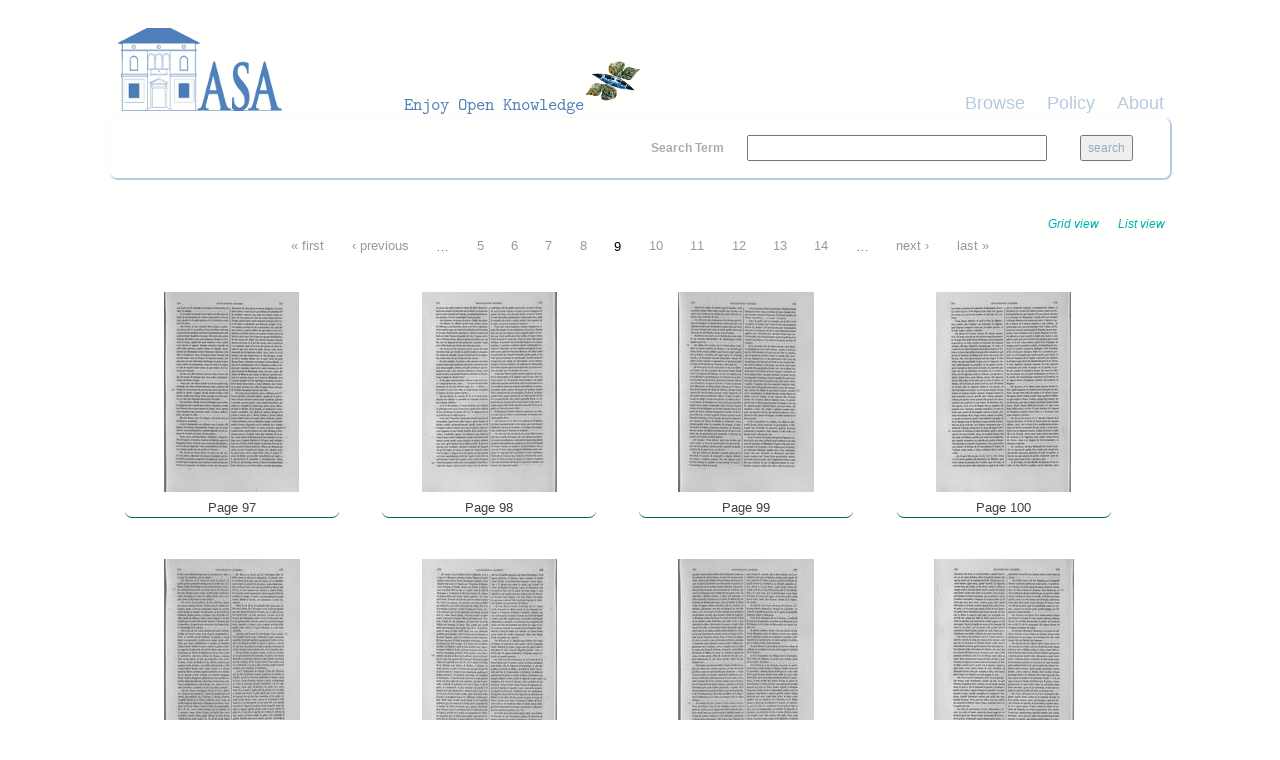

--- FILE ---
content_type: text/html; charset=utf-8
request_url: http://asa.archiviostudiadriatici.it/islandora/object/libria%3A61358/pages?page=8&display=grid
body_size: 4379
content:
<!DOCTYPE html PUBLIC "-//W3C//DTD XHTML+RDFa 1.0//EN"
  "http://www.w3.org/MarkUp/DTD/xhtml-rdfa-1.dtd">
<html xmlns="http://www.w3.org/1999/xhtml" xml:lang="en" version="XHTML+RDFa 1.0" dir="ltr"
  xmlns:content="http://purl.org/rss/1.0/modules/content/"
  xmlns:dc="http://purl.org/dc/terms/"
  xmlns:foaf="http://xmlns.com/foaf/0.1/"
  xmlns:og="http://ogp.me/ns#"
  xmlns:rdfs="http://www.w3.org/2000/01/rdf-schema#"
  xmlns:sioc="http://rdfs.org/sioc/ns#"
  xmlns:sioct="http://rdfs.org/sioc/types#"
  xmlns:skos="http://www.w3.org/2004/02/skos/core#"
  xmlns:xsd="http://www.w3.org/2001/XMLSchema#">

<head profile="http://www.w3.org/1999/xhtml/vocab">
  <meta name="viewport" content="width=device-width, initial-scale=1">
  <meta http-equiv="Content-Type" content="text/html; charset=utf-8" />
<meta name="Generator" content="Drupal 7 (http://drupal.org)" />
<link rel="shortcut icon" href="http://asa.archiviostudiadriatici.it/sites/default/files/favicon_CNR_blueasa.ico" type="image/vnd.microsoft.icon" />
  <title>I Diarii di Marino Sanuto. Volume II | Archivio Studi Adriatici</title>
  <style type="text/css" media="all">
@import url("http://asa.archiviostudiadriatici.it/modules/system/system.base.css?qsd889");
@import url("http://asa.archiviostudiadriatici.it/modules/system/system.menus.css?qsd889");
@import url("http://asa.archiviostudiadriatici.it/modules/system/system.messages.css?qsd889");
@import url("http://asa.archiviostudiadriatici.it/modules/system/system.theme.css?qsd889");
</style>
<style type="text/css" media="all">
@import url("http://asa.archiviostudiadriatici.it/sites/all/modules/colorbox_node/colorbox_node.css?qsd889");
@import url("http://asa.archiviostudiadriatici.it/modules/comment/comment.css?qsd889");
@import url("http://asa.archiviostudiadriatici.it/modules/field/theme/field.css?qsd889");
@import url("http://asa.archiviostudiadriatici.it/sites/all/modules/islandora/css/islandora.base.css?qsd889");
@import url("http://asa.archiviostudiadriatici.it/sites/all/modules/islandora/css/islandora.theme.css?qsd889");
@import url("http://asa.archiviostudiadriatici.it/sites/all/modules/islandora_solution_pack_collection/css/islandora_basic_collection.base.css?qsd889");
@import url("http://asa.archiviostudiadriatici.it/sites/all/modules/islandora_solution_pack_collection/css/islandora_basic_collection.theme.css?qsd889");
@import url("http://asa.archiviostudiadriatici.it/sites/all/modules/islandora_batch/css/views_table_contextual_links_fix.css?qsd889");
@import url("http://asa.archiviostudiadriatici.it/sites/all/modules/islandora_solution_pack_large_image/css/islandora_large_image.theme.css?qsd889");
@import url("http://asa.archiviostudiadriatici.it/sites/all/modules/islandora_solr_search/css/islandora_solr.base.css?qsd889");
@import url("http://asa.archiviostudiadriatici.it/sites/all/modules/islandora_solr_metadata/css/islandora_solr_metadata.css?qsd889");
@import url("http://asa.archiviostudiadriatici.it/modules/node/node.css?qsd889");
@import url("http://asa.archiviostudiadriatici.it/modules/search/search.css?qsd889");
@import url("http://asa.archiviostudiadriatici.it/modules/user/user.css?qsd889");
@import url("http://asa.archiviostudiadriatici.it/sites/all/modules/views/css/views.css?qsd889");
</style>
<style type="text/css" media="all">
@import url("http://asa.archiviostudiadriatici.it/sites/all/modules/colorbox/styles/default/colorbox_style.css?qsd889");
@import url("http://asa.archiviostudiadriatici.it/sites/all/modules/ctools/css/ctools.css?qsd889");
@import url("http://asa.archiviostudiadriatici.it/sites/all/modules/islandora/css/islandora.objects.css?qsd889");
</style>
<link type="text/css" rel="stylesheet" href="https://maxcdn.bootstrapcdn.com/bootstrap/3.3.7/css/bootstrap.min.css" media="all" />
<style type="text/css" media="all">
@import url("http://asa.archiviostudiadriatici.it/sites/all/themes/beginning/css/style.css?qsd889");
</style>
  <script type="text/javascript" src="http://asa.archiviostudiadriatici.it/sites/all/modules/jquery_update/replace/jquery/1.10/jquery.min.js?v=1.10.2"></script>
<script type="text/javascript" src="http://asa.archiviostudiadriatici.it/misc/jquery-extend-3.4.0.js?v=1.10.2"></script>
<script type="text/javascript" src="http://asa.archiviostudiadriatici.it/misc/jquery-html-prefilter-3.5.0-backport.js?v=1.10.2"></script>
<script type="text/javascript" src="http://asa.archiviostudiadriatici.it/misc/jquery.once.js?v=1.2"></script>
<script type="text/javascript" src="http://asa.archiviostudiadriatici.it/misc/drupal.js?qsd889"></script>
<script type="text/javascript" src="http://asa.archiviostudiadriatici.it/misc/ajax.js?v=7.80"></script>
<script type="text/javascript" src="http://asa.archiviostudiadriatici.it/sites/all/modules/jquery_update/js/jquery_update.js?v=0.0.1"></script>
<script type="text/javascript" src="http://asa.archiviostudiadriatici.it/sites/all/libraries/colorbox/jquery.colorbox-min.js?qsd889"></script>
<script type="text/javascript" src="http://asa.archiviostudiadriatici.it/sites/all/modules/colorbox/js/colorbox.js?qsd889"></script>
<script type="text/javascript" src="http://asa.archiviostudiadriatici.it/sites/all/modules/colorbox/styles/default/colorbox_style.js?qsd889"></script>
<script type="text/javascript" src="http://asa.archiviostudiadriatici.it/sites/all/modules/colorbox/js/colorbox_load.js?qsd889"></script>
<script type="text/javascript" src="http://asa.archiviostudiadriatici.it/sites/all/modules/colorbox/js/colorbox_inline.js?qsd889"></script>
<script type="text/javascript" src="http://asa.archiviostudiadriatici.it/misc/progress.js?v=7.80"></script>
<script type="text/javascript" src="http://asa.archiviostudiadriatici.it/sites/all/modules/colorbox_node/colorbox_node.js?qsd889"></script>
<script type="text/javascript" src="//maxcdn.bootstrapcdn.com/bootstrap/3.3.7/js/bootstrap.min.js"></script>
<script type="text/javascript" src="http://asa.archiviostudiadriatici.it/sites/all/themes/beginning/js/scripts.js?qsd889"></script>
<script type="text/javascript">
<!--//--><![CDATA[//><!--
jQuery.extend(Drupal.settings, {"basePath":"\/","pathPrefix":"","ajaxPageState":{"theme":"beginning","theme_token":"WG-XLzeomgSyl0x3GdnjHNRC3svnZqBVWC7e1Tt7hYI","jquery_version":"1.10","js":{"sites\/all\/modules\/jquery_update\/replace\/jquery\/1.10\/jquery.min.js":1,"misc\/jquery-extend-3.4.0.js":1,"misc\/jquery-html-prefilter-3.5.0-backport.js":1,"misc\/jquery.once.js":1,"misc\/drupal.js":1,"misc\/ajax.js":1,"sites\/all\/modules\/jquery_update\/js\/jquery_update.js":1,"sites\/all\/libraries\/colorbox\/jquery.colorbox-min.js":1,"sites\/all\/modules\/colorbox\/js\/colorbox.js":1,"sites\/all\/modules\/colorbox\/styles\/default\/colorbox_style.js":1,"sites\/all\/modules\/colorbox\/js\/colorbox_load.js":1,"sites\/all\/modules\/colorbox\/js\/colorbox_inline.js":1,"misc\/progress.js":1,"sites\/all\/modules\/colorbox_node\/colorbox_node.js":1,"\/\/maxcdn.bootstrapcdn.com\/bootstrap\/3.3.7\/js\/bootstrap.min.js":1,"sites\/all\/themes\/beginning\/js\/scripts.js":1},"css":{"modules\/system\/system.base.css":1,"modules\/system\/system.menus.css":1,"modules\/system\/system.messages.css":1,"modules\/system\/system.theme.css":1,"sites\/all\/modules\/colorbox_node\/colorbox_node.css":1,"modules\/comment\/comment.css":1,"modules\/field\/theme\/field.css":1,"sites\/all\/modules\/islandora\/css\/islandora.base.css":1,"sites\/all\/modules\/islandora\/css\/islandora.theme.css":1,"sites\/all\/modules\/islandora_solution_pack_collection\/css\/islandora_basic_collection.base.css":1,"sites\/all\/modules\/islandora_solution_pack_collection\/css\/islandora_basic_collection.theme.css":1,"sites\/all\/modules\/islandora_batch\/css\/views_table_contextual_links_fix.css":1,"sites\/all\/modules\/islandora_solution_pack_large_image\/css\/islandora_large_image.theme.css":1,"sites\/all\/modules\/islandora_solr_search\/css\/islandora_solr.base.css":1,"sites\/all\/modules\/islandora_solr_metadata\/css\/islandora_solr_metadata.css":1,"modules\/node\/node.css":1,"modules\/search\/search.css":1,"modules\/user\/user.css":1,"sites\/all\/modules\/views\/css\/views.css":1,"sites\/all\/modules\/colorbox\/styles\/default\/colorbox_style.css":1,"sites\/all\/modules\/ctools\/css\/ctools.css":1,"sites\/all\/modules\/islandora\/css\/islandora.objects.css":1,"https:\/\/maxcdn.bootstrapcdn.com\/bootstrap\/3.3.7\/css\/bootstrap.min.css":1,"sites\/all\/themes\/beginning\/css\/style.css":1}},"colorbox":{"opacity":"0.85","current":"{current} of {total}","previous":"\u00ab Prev","next":"Next \u00bb","close":"Close","maxWidth":"98%","maxHeight":"98%","fixed":true,"mobiledetect":true,"mobiledevicewidth":"480px","specificPagesDefaultValue":"admin*\nimagebrowser*\nimg_assist*\nimce*\nnode\/add\/*\nnode\/*\/edit\nprint\/*\nprintpdf\/*\nsystem\/ajax\nsystem\/ajax\/*"},"urlIsAjaxTrusted":{"\/islandora\/object\/libria%3A61358\/pages?page=8\u0026display=grid":true},"colorbox_node":{"width":"600px","height":"600px"}});
//--><!]]>
</script>
</head>
<body class="html not-front not-logged-in no-sidebars page-islandora page-islandora-object page-islandora-object-libria61358 page-islandora-object-libria61358-pages" >
  <div id="skip-link">
    <a href="#main-content" class="element-invisible element-focusable">Skip to main content</a>
  </div>
    
  <div id="page-wrapper"><div id="page">

    <div id="header" class="container"><div class="row section clearfix">
     <div class="col-md-12 top-header">
              <a href="/" title="Home" rel="home" id="logo">
          <img src="http://asa.archiviostudiadriatici.it/sites/default/files/Logo_ASA_h100w550.png" alt="Home" />
        </a>
      
            </div>
        <div class="region region-header col-md-12">
    <div id="block-views-cmenu-block" class="block block-views bblock">

    
  <div class="content">
    <div class="view view-cmenu view-id-cmenu view-display-id-block view-dom-id-e1672a14a9d0b933285dcae274c8331d">
        
  
  
      <div class="view-content">
        <div>
      
          <ul><li><a href="/islandora">Browse</a></li><li><a href="/policy">Policy</a></li><li><a href="http://www.archiviostudiadriatici.it/">About</a></li></ul><BR>    </div>
    </div>
  
  
  
  
  
  
</div>  </div>
</div>
<div id="block-islandora-solr-simple" class="block block-islandora-solr bblock">

    
  <div class="content">
    <form action="/islandora/object/libria%3A61358/pages?page=8&amp;display=grid" method="post" id="islandora-solr-simple-search-form" accept-charset="UTF-8"><div><div class="container-inline form-wrapper" id="edit-simple"><div class="form-item form-type-textfield form-item-islandora-simple-search-query">
  <label for="edit-islandora-simple-search-query">Search Term </label>
 <input type="text" id="edit-islandora-simple-search-query" name="islandora_simple_search_query" value="" size="15" maxlength="128" class="form-text" />
</div>
<input type="submit" id="edit-submit" name="op" value="search" class="form-submit" /></div><input type="hidden" name="form_build_id" value="form-L4HQpFdycqO9BleQksPOXH4g3W9pWqT1gIydUto8cKg" />
<input type="hidden" name="form_id" value="islandora_solr_simple_search_form" />
</div></form>  </div>
</div>
  </div>

    </div></div> <!-- /.section, /#header -->

    
    <div id="main-wrapper" class="container"><div id="main" class="row clearfix">
	
    	
		
      <div id="content" class="column col-sm-12"><div class="section">
                <a id="main-content"></a>
                <h1 class="title" id="page-title">I Diarii di Marino Sanuto. Volume II</h1>                <div class="tabs"><h2 class="element-invisible">Primary tabs</h2><ul class="tabs primary"><li><a href="/islandora/object/libria%3A61358">View</a></li>
<li class="active"><a href="/islandora/object/libria%3A61358/pages" class="active">Pages<span class="element-invisible">(active tab)</span></a></li>
</ul></div>                          <div class="region region-content">
    <div id="block-system-main" class="block block-system bblock">

    
  <div class="content">
    <div class="islandora-objects clearfix">
  <span class="islandora-objects-display-switch">
    <ul class="links inline"><li class="0 first active"><a href="/islandora/object/libria%3A61358/pages?display=grid&amp;page=8" class="active active">Grid view</a></li>
<li class="1 last active"><a href="/islandora/object/libria%3A61358/pages?display=list&amp;page=8" class=" active">List view</a></li>
</ul>  </span>
  <h2 class="element-invisible">Pages</h2><div class="item-list"><ul class="pager"><li class="pager-first first"><a title="Go to first page" href="/islandora/object/libria%3A61358/pages?display=grid">« first</a></li>
<li class="pager-previous"><a title="Go to previous page" href="/islandora/object/libria%3A61358/pages?page=7&amp;display=grid">‹ previous</a></li>
<li class="pager-ellipsis">…</li>
<li class="pager-item"><a title="Go to page 5" href="/islandora/object/libria%3A61358/pages?page=4&amp;display=grid">5</a></li>
<li class="pager-item"><a title="Go to page 6" href="/islandora/object/libria%3A61358/pages?page=5&amp;display=grid">6</a></li>
<li class="pager-item"><a title="Go to page 7" href="/islandora/object/libria%3A61358/pages?page=6&amp;display=grid">7</a></li>
<li class="pager-item"><a title="Go to page 8" href="/islandora/object/libria%3A61358/pages?page=7&amp;display=grid">8</a></li>
<li class="pager-current">9</li>
<li class="pager-item"><a title="Go to page 10" href="/islandora/object/libria%3A61358/pages?page=9&amp;display=grid">10</a></li>
<li class="pager-item"><a title="Go to page 11" href="/islandora/object/libria%3A61358/pages?page=10&amp;display=grid">11</a></li>
<li class="pager-item"><a title="Go to page 12" href="/islandora/object/libria%3A61358/pages?page=11&amp;display=grid">12</a></li>
<li class="pager-item"><a title="Go to page 13" href="/islandora/object/libria%3A61358/pages?page=12&amp;display=grid">13</a></li>
<li class="pager-item"><a title="Go to page 14" href="/islandora/object/libria%3A61358/pages?page=13&amp;display=grid">14</a></li>
<li class="pager-ellipsis">…</li>
<li class="pager-next"><a title="Go to next page" href="/islandora/object/libria%3A61358/pages?page=9&amp;display=grid">next ›</a></li>
<li class="pager-last last"><a title="Go to last page" href="/islandora/object/libria%3A61358/pages?page=65&amp;display=grid">last »</a></li>
</ul></div>  <div class="islandora-objects-grid clearfix">
    <div class="islandora-objects-grid-item">
     <dl class="islandora-object libria-61738">
       <dt class="islandora-object-thumb"><a href="/islandora/object/libria%3A61738" title="Page 97"><img typeof="foaf:Image" src="http://asa.archiviostudiadriatici.it/islandora/object/libria%3A61738/datastream/TN/view" alt="" /></a></dt>
       <dd class="islandora-object-caption"><a href="/islandora/object/libria%3A61738" title="Page 97">Page 97</a></dd>
     </dl>
   </div>
    <div class="islandora-objects-grid-item">
     <dl class="islandora-object libria-61444">
       <dt class="islandora-object-thumb"><a href="/islandora/object/libria%3A61444" title="Page 98"><img typeof="foaf:Image" src="http://asa.archiviostudiadriatici.it/islandora/object/libria%3A61444/datastream/TN/view" alt="" /></a></dt>
       <dd class="islandora-object-caption"><a href="/islandora/object/libria%3A61444" title="Page 98">Page 98</a></dd>
     </dl>
   </div>
    <div class="islandora-objects-grid-item">
     <dl class="islandora-object libria-61778">
       <dt class="islandora-object-thumb"><a href="/islandora/object/libria%3A61778" title="Page 99"><img typeof="foaf:Image" src="http://asa.archiviostudiadriatici.it/islandora/object/libria%3A61778/datastream/TN/view" alt="" /></a></dt>
       <dd class="islandora-object-caption"><a href="/islandora/object/libria%3A61778" title="Page 99">Page 99</a></dd>
     </dl>
   </div>
    <div class="islandora-objects-grid-item">
     <dl class="islandora-object libria-62046">
       <dt class="islandora-object-thumb"><a href="/islandora/object/libria%3A62046" title="Page 100"><img typeof="foaf:Image" src="http://asa.archiviostudiadriatici.it/islandora/object/libria%3A62046/datastream/TN/view" alt="" /></a></dt>
       <dd class="islandora-object-caption"><a href="/islandora/object/libria%3A62046" title="Page 100">Page 100</a></dd>
     </dl>
   </div>
    <div class="islandora-objects-grid-item">
     <dl class="islandora-object libria-61910">
       <dt class="islandora-object-thumb"><a href="/islandora/object/libria%3A61910" title="Page 101"><img typeof="foaf:Image" src="http://asa.archiviostudiadriatici.it/islandora/object/libria%3A61910/datastream/TN/view" alt="" /></a></dt>
       <dd class="islandora-object-caption"><a href="/islandora/object/libria%3A61910" title="Page 101">Page 101</a></dd>
     </dl>
   </div>
    <div class="islandora-objects-grid-item">
     <dl class="islandora-object libria-61734">
       <dt class="islandora-object-thumb"><a href="/islandora/object/libria%3A61734" title="Page 102"><img typeof="foaf:Image" src="http://asa.archiviostudiadriatici.it/islandora/object/libria%3A61734/datastream/TN/view" alt="" /></a></dt>
       <dd class="islandora-object-caption"><a href="/islandora/object/libria%3A61734" title="Page 102">Page 102</a></dd>
     </dl>
   </div>
    <div class="islandora-objects-grid-item">
     <dl class="islandora-object libria-61597">
       <dt class="islandora-object-thumb"><a href="/islandora/object/libria%3A61597" title="Page 103"><img typeof="foaf:Image" src="http://asa.archiviostudiadriatici.it/islandora/object/libria%3A61597/datastream/TN/view" alt="" /></a></dt>
       <dd class="islandora-object-caption"><a href="/islandora/object/libria%3A61597" title="Page 103">Page 103</a></dd>
     </dl>
   </div>
    <div class="islandora-objects-grid-item">
     <dl class="islandora-object libria-61572">
       <dt class="islandora-object-thumb"><a href="/islandora/object/libria%3A61572" title="Page 104"><img typeof="foaf:Image" src="http://asa.archiviostudiadriatici.it/islandora/object/libria%3A61572/datastream/TN/view" alt="" /></a></dt>
       <dd class="islandora-object-caption"><a href="/islandora/object/libria%3A61572" title="Page 104">Page 104</a></dd>
     </dl>
   </div>
    <div class="islandora-objects-grid-item">
     <dl class="islandora-object libria-62118">
       <dt class="islandora-object-thumb"><a href="/islandora/object/libria%3A62118" title="Page 105"><img typeof="foaf:Image" src="http://asa.archiviostudiadriatici.it/islandora/object/libria%3A62118/datastream/TN/view" alt="" /></a></dt>
       <dd class="islandora-object-caption"><a href="/islandora/object/libria%3A62118" title="Page 105">Page 105</a></dd>
     </dl>
   </div>
    <div class="islandora-objects-grid-item">
     <dl class="islandora-object libria-61472">
       <dt class="islandora-object-thumb"><a href="/islandora/object/libria%3A61472" title="Page 106"><img typeof="foaf:Image" src="http://asa.archiviostudiadriatici.it/islandora/object/libria%3A61472/datastream/TN/view" alt="" /></a></dt>
       <dd class="islandora-object-caption"><a href="/islandora/object/libria%3A61472" title="Page 106">Page 106</a></dd>
     </dl>
   </div>
    <div class="islandora-objects-grid-item">
     <dl class="islandora-object libria-61442">
       <dt class="islandora-object-thumb"><a href="/islandora/object/libria%3A61442" title="Page 107"><img typeof="foaf:Image" src="http://asa.archiviostudiadriatici.it/islandora/object/libria%3A61442/datastream/TN/view" alt="" /></a></dt>
       <dd class="islandora-object-caption"><a href="/islandora/object/libria%3A61442" title="Page 107">Page 107</a></dd>
     </dl>
   </div>
    <div class="islandora-objects-grid-item">
     <dl class="islandora-object libria-61493">
       <dt class="islandora-object-thumb"><a href="/islandora/object/libria%3A61493" title="Page 108"><img typeof="foaf:Image" src="http://asa.archiviostudiadriatici.it/islandora/object/libria%3A61493/datastream/TN/view" alt="" /></a></dt>
       <dd class="islandora-object-caption"><a href="/islandora/object/libria%3A61493" title="Page 108">Page 108</a></dd>
     </dl>
   </div>
 </div>
  <h2 class="element-invisible">Pages</h2><div class="item-list"><ul class="pager"><li class="pager-first first"><a title="Go to first page" href="/islandora/object/libria%3A61358/pages?display=grid">« first</a></li>
<li class="pager-previous"><a title="Go to previous page" href="/islandora/object/libria%3A61358/pages?page=7&amp;display=grid">‹ previous</a></li>
<li class="pager-ellipsis">…</li>
<li class="pager-item"><a title="Go to page 5" href="/islandora/object/libria%3A61358/pages?page=4&amp;display=grid">5</a></li>
<li class="pager-item"><a title="Go to page 6" href="/islandora/object/libria%3A61358/pages?page=5&amp;display=grid">6</a></li>
<li class="pager-item"><a title="Go to page 7" href="/islandora/object/libria%3A61358/pages?page=6&amp;display=grid">7</a></li>
<li class="pager-item"><a title="Go to page 8" href="/islandora/object/libria%3A61358/pages?page=7&amp;display=grid">8</a></li>
<li class="pager-current">9</li>
<li class="pager-item"><a title="Go to page 10" href="/islandora/object/libria%3A61358/pages?page=9&amp;display=grid">10</a></li>
<li class="pager-item"><a title="Go to page 11" href="/islandora/object/libria%3A61358/pages?page=10&amp;display=grid">11</a></li>
<li class="pager-item"><a title="Go to page 12" href="/islandora/object/libria%3A61358/pages?page=11&amp;display=grid">12</a></li>
<li class="pager-item"><a title="Go to page 13" href="/islandora/object/libria%3A61358/pages?page=12&amp;display=grid">13</a></li>
<li class="pager-item"><a title="Go to page 14" href="/islandora/object/libria%3A61358/pages?page=13&amp;display=grid">14</a></li>
<li class="pager-ellipsis">…</li>
<li class="pager-next"><a title="Go to next page" href="/islandora/object/libria%3A61358/pages?page=9&amp;display=grid">next ›</a></li>
<li class="pager-last last"><a title="Go to last page" href="/islandora/object/libria%3A61358/pages?page=65&amp;display=grid">last »</a></li>
</ul></div></div>
  </div>
</div>
<div id="block-views-320ce88831079f24a98baff25b1ee449" class="block block-views bblock">

    
  <div class="content">
    <div class="view view-Display-DC-TOC-in-book-object view-id-Display_DC_TOC_in_book_object view-display-id-block view-dom-id-dd5cce7e75d5329187b105121d25bf4f">
        
  
  
      <div class="view-content">
        <div class="views-row views-row-1 views-row-odd views-row-first views-row-last">
      
  <div class="views-field views-field-php-6">    <h4 class="views-label views-label-php-6">Title: </h4>    <span class="field-content">I Diarii di Marino Sanuto. Volume II<BR /></span>  </div>  
  <div class="views-field views-field-php-1">    <h4 class="views-label views-label-php-1">Creator: </h4>    <span class="field-content"><a href="/islandora/search?type=dismax&amp;f[0]=dc.creator%3A%22Berchet G.%22"><strong>Berchet G.</strong></a><BR /></span>  </div>  
  <div class="views-field views-field-php-2">    <h4 class="views-label views-label-php-2">Publisher: </h4>    <span class="field-content">Bologna : Forni1969<BR /></span>  </div>  
  <div class="views-field views-field-php-5">    <h4 class="views-label views-label-php-5">Date: </h4>    <span class="field-content">1969</span>  </div>  
  <div class="views-field views-field-php-7">    <h4 class="views-label views-label-php-7">Download: </h4>    <span class="field-content"><a href="http://asa.archiviostudiadriatici.it/islandora/object/libria:61358/datastream/PDF/content/libria_61358.pdf" download target="_blank">PDF</a><BR /><a href="http://asa.archiviostudiadriatici.it/islandora/object/libria:61358/datastream/DC/content/libria_61358.xml" download target="_blank">DC</a><BR /></span>  </div>  </div>
    </div>
  
  
  
  
  
  
</div>  </div>
</div>
  </div>
              </div></div> <!-- /.section, /#content -->

      
      
    </div></div> <!-- /#main, /#main-wrapper -->

    <div id="footer" class="container"><div class="row section">
        <div class="region region-footer">
    <div id="block-block-1" class="block block-block bblock">

    
  <div class="content">
    <table style="width: 100%;"><tr><td style="text-align: left;">
 <img src="/sites/default/files/logoISMAR.png" alt="ISMAR CNR" /><p>Data provided by Istituto di Scienze Marine ISMAR CNR</p>
</td>
<td style="text-align: right;">
 <img src="/sites/default/files/IRCRES_159x74.png" alt="Ufficio IT IRCRES CNR" /><p>Powered by Ufficio IT IRCRES CNR</p>
</td>
</tr></table>  </div>
</div>
  </div>
    </div></div> <!-- /.section, /#footer -->

  </div></div> <!-- /#page, /#page-wrapper -->
  </body>
</html>


--- FILE ---
content_type: text/css
request_url: http://asa.archiviostudiadriatici.it/sites/all/themes/beginning/css/style.css?qsd889
body_size: 4739
content:
/**
 * @file
 * Basic beginning style
 *
 */

/*
** Bug fix, Hack (Don't touch this code unless you know what you are doing.)
*/
.container { /* hack for fix the bug of different width in cross browser. Keep this hack until Bootstrap resolve this issue */
  max-width:1100px; 
}

/*
** Better-Bootstrap https://github.com/itapplication/Better-Bootstrap
** Example of iconlist of icons set 
** <ul class="iconlist ok">
** <li>First list item.</li>
** <li>Second list item</li>
** <li>Third list item</li>
** </ul>
**
** Example of iconlist of individual icons
** <ul class="iconlist s200x">
** <li class="glyphicon-home">First list item.</li>
** <li class="glyphicon-ok green">Second list item</li>
** <li class="glyphicon-remove red">Third list item</li>
** <li class="glyphicon-ok">Second list item</li>
** </ul>
*/
i.s150x,span.s150x,ul.s150x li:before{font-size:150%}i.s200x,span.s200x,ul.s200x li:before{font-size:200%}i.s250x,span.s250x,ul.s250x li:before{font-size:250%}i.s300x,span.s300x,ul.s300x li:before{font-size:300%}i.s350x,span.s350x,ul.s350x li:before{font-size:350%}i.s400x,span.s400x,ul.s400x li:before{font-size:400%}i.s450x,span.s450x,ul.s450x li:before{font-size:450%}i.s500x,span.s500x,ul.s500x li:before{font-size:500%}ul.iconlist.red li:before,ul.iconlist li.red:before{color:red}ul.iconlist.blue li:before,ul.iconlist li.blue:before{color:#00f}ul.iconlist.green li:before,ul.iconlist li.green:before{color:#0f0}ul.iconlist{list-style:none;padding:0;}ul.iconlist li:before{font-family:'Glyphicons Halflings';position:relative;top:1px;display:inline-block;font-style:normal;font-weight:400;line-height:1;-webkit-font-smoothing:antialiased;-moz-osx-font-smoothing:grayscale;padding:0 10px;vertical-align:middle}ul.iconlist.ok li:before{content:"\e013"}ul.iconlist.check li:before{content:"\e067"}ul.iconlist.ok-sign li:before{content:"\e084"}ul.iconlist.ok-circle li:before{content:"\e089"}

/** Fill free to edit below code to meet your needs **/

/*Layout*/
#page {
  margin: 0 auto;

  background: #fffffd;
}

/***Styling***/
/*Font*/
body {
  font-size:120%;  
}
#content {
  font-size: 1.12em;
  color: #777;
}

a {
	color: #00b3b3;
}

a:hover {
  color: #006666;
	text-decoration: none;
}
h1,
h2,
h3,
h4,
h5,
#page-title {
/*  color: #5a5a5a;*/
  color: #000000;
}
h1 {
  font-size: 1.4em;
  font-weight: 1000;

        background: #fffffd;
        border: 2px #006666;
        border-radius: 7px;
  	border-style: none;
	text-align: center;
	padding: 5px;
}
h2 {
  font-size: 1.25em;
  font-weight: 900;
}
h3 {
  font-size: 1.2em;
  font-weight: 800;
}
h4 {
  font-size: 1.1em;
  font-weight: 700;
}
h5 {
  font-size: 1em;
  font-weight: 700;
}


/*General*/
img {
  max-width:100% !important;
}
p {
  line-height: 1.34em;
}
p {
  margin: 2px 11px;
}

h2 {
  margin: 2px 0 5px;;

  color: #000000;

}
hr {
  margin: 0 auto;
}
hr .width25 {
  width: 25%;
  margin: 0 auto;
}
hr .width50 {
  width: 50%;
  margin: 0 auto;
}
hr .width75 {
  width: 75%;
  margin: 0 auto;
}
.box {
  background: #f5f5f5;
  border: 1em solid #f8f8f8;
  border-radius: 11px;
  margin: 1em 3em;
}
.button {
  display: inline-block;
  padding: 5px 11px;
  border-top: 1px solid #aaa;
  border-right: 1px solid #aaa;
  border-bottom: 3px solid #777;
  border-left: 2px solid #555;
  border-radius: 11px;
  margin: 11px;
  color: #0000ff;
  font-weight: 700;
  text-align: center;
  background: #fffffd;
}
a.button {
  text-decoration: none;
}
.button:hover {
  border-top: 3px solid #777;
  border-bottom: 1px solid #aaa;
  border-radius: 11px;
}

/*Drupal elements styling*/
#site-name a {
  font-size: 1.88em;
  text-decoration: none;
  color: #000000;
}

#logo,
#name-and-slogan,
.region-header {
  float: left;
  height: auto;
}
#name-and-slogan h1{
  margin: 0;
}
.region-header a {
  text-decoration: none;
}
.region-header li {
  display: inline;
/*  background: #eee;*/
  background: transparent;
  padding: 5px 11px;
  border-radius: 7px;
}
.region-header ul.menu {
  margin: 10px 0;
  padding: 0;
}

#name-and-slogan {
	float: left;
	margin: 20px;
}

#block-islandora-solr-simple {

	color: #aaa;
	text-align: right;
  border-radius: 7px 7px 7px 7px;
  border: 10px;
  border-color: #fffffd;
  border-style:  solid solid solid solid;
  padding: 7px;
  margin: 7px 5px 15px 5px;
/*  box-shadow: 0px 2px 2px 4px #aaa;*/
  box-shadow: 1px 1px 1px 1px #b5c9e3;
}

#block-islandora-solr-simple label {
  margin: 0px 10px 0px 10px;
}

#block-islandora-solr-simple input {
        color: #96ACBB;
        margin: 0px 10px 0px 10px;
}
#block-islandora-solr-simple input:hover {
        color: #000;
}

#block-islandora-solr-simple input[type="text"] {
        max-width: 300px;
        width: 300px;
}
#block-islandora-solr-simple input[type="submit"] {
  margin: 0px 20px 0px 20px;
}

#block-islandora-solr-simple select:hover {
        color: #000;
}
#block-islandora-solr-simple select {
        max-width: 450px;
}



#navigation {
/*  border: 1px solid #aaa;
  border-top: 1px solid #888;
  border-radius: 7px;*/

  border: 3px #006666;

  border-style: none none none none;

/*  background: #006666;*/
  background: #fffffd;

}
#navigation .section {
  margin: 0;
}
#navigation ul {
  display: block;
  margin: 0;
}
#navigation ul#main-menu {
  padding: 0 10px;
}
#navigation li {
  padding: 5px;
  float: right;
}
#navigation a {
  text-decoration: none;
  padding: 0 0.5em;

        border-color: #0044cc;
        border-radius: 0px 7px 0px 7px;
        border-style: none none none none;

  color: #999999;
  transition: color .5s;

}
#navigation a:hover {
/*  color: #0040ff;*/
	color: #000000;

 border: 1px;
        border-color: #0044cc;
        border-radius: 0px 7px 0px 7px;
        border-style: none;
/*        background: #e6eeff;*/





}


#main-menu li {
/*	background: #f4f4f4;
	border: 2px #006666;
	border-radius: 7px;
  border-style: solid none solid none;*/


/*        border: 1px;
        border-color: #0044cc;
        border-radius: 0px 7px 0px 7px;
        border-style: none none solid solid;
        background: #e6eeff;
*/
	font-size: large;


}



#main-menu li.active-trail {
  background: #f4f4f4; 
  border-radius: 7px 7px 0 0;  
}
#navigation ul#secondary-menu {
  background: #f4f4f4;
  padding: 5px 10px;
}
#navigation ul#secondary-menu .active a,
#navigation ul#secondary-menu a:hover {
  color: #aaa;
}
#navigation h1,
#navigation h2 {
  display: none;
}

#breadcrumb {

	background: #fffffd;
 	margin-bottom:0px;
  	margin-top:0px;
	height: 20px;
}

#breadcrumb a {
  	color: #999999;
  	transition: color .5s;
}

#breadcrumb a:hover {
  	color: #000000;
  	text-decoration: none;
}


.breadcrumb {

	border: 1px;
	border-color: #0044cc;
        border-radius: 0px 0px 0px 7px;
  	border-style: none none none none;
        background: #fffffd;
}


.region-highlighted .block {
  background: #fdfdfd;
  border-radius: 7px;
  padding: 11px;
  margin: 1.1em 3em 1.5em;
  box-shadow: 0px 2px 2px 4px #aaa;
  font-size: 1em;
}
.region-highlighted .block h1,
.region-highlighted .block h2 {
  margin: 5px 0;
}

.submitted {
  margin: 5px 0 7px;
  color: #a1a1a1;
  font-size: 0.8em;
}

.two-sidebars .tabs.primary {
  font-size: 0.8em;
}
.region-content ul.inline li {
  color: #999999;
  float: left;
  font-size: 0.9em;
  font-style: italic;
  line-height: 2em;
  list-style-type: none;
  margin: 0.8em 0.8em 0;
  padding: 0.8em 0 0;
}
.sidebar .block {
/*  background: #f0f0f0; */
  background: #fffffd;
  border-radius: 0px 7px 0px 7px;
  border: 2px;
  border-color: #006666;
  border-style:  none none solid solid;


  margin-top: 1em;
  padding: 11px;
  margin-bottom: 11px;
  color: #00b3b3;
}
.sidebar .block h2,h3{
 
  color: #006666;
/*  text-shadow: 1px 1px #000000;*/
}


.sidebar .block select.form-select{
		-webkit-appearance: none;  /*Removes default chrome and safari style*/
		-moz-appearance: none; /* Removes Default Firefox style*/
        	appearance:none;
		background: #fffffd;
  font-size: 1.3em;
  color: #00b3b3;
        margin: 3px 5px;
        padding: 0px 5px;

  border-radius: 0px;
  border: 1px;
  border-color: #006666;
  border-style:  none none solid none;

  transition: background .5s;


/*
		border-radius: 15px;
		padding: 5px;
		box-shadow: inset 0 0 5px rgba(000,000,000, 0.5);
*/

}

/*
.sidebar .block select.form-select{
  font-size: 1.25em;
  color: #00b3b3;
  transition: color .5s;
	margin: 3px 2px;
	padding: 0px 4px;
  border-radius: 7px 7px 0px 0px;
  border: 1px;
  border-color: #006666;
  border-style:  none none solid none;


	background: #fffffd;

}
*/
.sidebar .block select.form-select:hover{
  color: #ffffff;

	background: #006666;
}



.sidebar .block input.form-text{
  font-size: 1.25em;
  color: #00b3b3;
  transition: background .5s;
	margin: 3px 2px;
	padding: 0px 4px;
  border-radius: 0px;
  border: 1px;
  border-color: #006666;
  border-style:  none none solid none;

	background: #fffffd;
}
.sidebar .block input.form-text:hover{
  color: #ffffff;
	background: #006666;

}

.sidebar .block input.form-submit{
  font-size: 1.3em;
  font-weight: bold;
  color: #00b3b3;
  transition: color .5s;
	margin: 3px 2px;
	padding: 0px 4px;
  border-radius: 0px 0px 7px 7px;
  border: 1px;
  border-color: #006666;
  border-style:  none;

	background: #fffffd;
}
.sidebar .block input.form-submit:hover{
  color: #006666;
}

.sidebar .block .form-item label {
	color: #00b3b3;
	font-weight: normal;
}

/*
.sidebar .block select{

	margin: 5px 10px;

  font-size: 1.25em;
  font-weight: normal;

  color: #00b3b3;
  transition: color .5s;
}
.sidebar .block select:hover{
  color: #006666;
}
*/

.sidebar .block a{
  color: #00b3b3;
}


#footer .block {
/*  background: #ffffff;
  border: 2px #006666;
  border-radius: 7px;
  border-style: solid none none none;
  color: #660000;
  padding: 11px;
  margin-bottom: 11px;*/

        border: 1px;
        border-color: #0044cc;
        border-radius: 7px 0px 7px 0px;
        border-style: none none none none;
        background: #fffffd;
  color: #999999;
  padding: 8px;
  margin-bottom: 0px;


}

#islandora-compound-sequence-position {
  padding: 11px;
  color: #000000;
}

#islandora-compound-next-link {
  padding: 11px;
  color: #660000;
}

#islandora-compound-previous-link {
  padding: 11px;
  color: #660000;
}


.islandora-object-thumb {
 text-align: center;
  margin-bottom: 5px;

}
.islandora-object-thumb img {
	border: 1px;
        border-color: #fffffd;
        border-radius: 0px;
        border-style: solid;

	transition: border .5s;
}
.islandora-object-thumb img:hover{
        border-color: #006666;

}

.islandora-object-caption {
  	text-align: center;

        border: 1px;
        border-color: #006666;
        border-radius: 0px 0px 7px 7px;
        border-style: none none solid none;
        background: #fffffd;
  	color: #000000;
	
}

.islandora-object-caption a {

  color: #404040;
  transition: color .5s;
}
.islandora-object-caption a:hover {

  color: #000000;
  text-decoration: none;
}

.islandora-objects-display-switch a {
	color: #00b3b3;
	transition: color .5s;
}

.islandora-objects-display-switch li a.no.active {
        color: #00b3b3;
        text-decoration: none;
}
.islandora-objects-display-switch li a.active {
        color: #00b3b3;
        text-decoration: none;
}
.islandora-objects-display-switch li a:hover, .islandora-objects-display-switch li a.no.active:hover {
        color: #006666;
        text-decoration: none;
}

/*
.islandora-objects-display-switch ul.inline li {
	margin: 0px 3px 0px 3px;
	padding: 0px;

	width: 22px;
}



.islandora-objects-display-switch ul.inline li.first {
	color: transparent;
	background-image: url("http://fabb.to.cnr.it/sites/default/files/grid.png");
}

*/

.solr-thumb img {
	transition: color .5s
}
.solr-thumb img:hover{
        border-color: #006666;
}

dl.solr-fields {

	border-color: #006666;
	border-width: 1px;
	border-radius: 0px 7px 0px 0px;
	border-style: solid none none none;
}

.islandora-inline-metadata dt {

	display: inline-block;
}

.solr-fields dt {
	color: #666666;
	border-style: none;
	font-weight: normal;
}
.solr-fields dd {
	color: #1a1a1a;
	border-style: none;
	padding-left: 0px;
}

.item-list ul li {
	margin: 0px;
	padding: 0px;
	border-style: none;
}

.item-list .pager-current {
	color: #000000;
}

.item-list ul li {
        padding: 5px;
        margin: 5px;

	font-weight: normal;
}

.item-list ul li a {
	color: #999999;
	border-style: none;
	font-size: 1em;
	background-color: #fffffd;
        padding: 0px;
}

.item-list ul li a:hover {
	color: #000000;
	border-style: none;
	font-size: 1em;
	font-weight: normal;
	background: #fffffd;
}


.tabs ul {
	border-style: none;
}
.tabs ul li {
	border-style: none;
}


.tabs ul li a {
	color: #00b3b3;
	background: #fffffd;


        border-color: #006666;
        border-width: 1px;
        border-radius: 7px 7px 7px 7px;
        border-style: solid none none none;




}
.tabs ul li a.active {
	color: #00b3b3;
	border-style: none;
        border-color: #006666;
        border-width: 1px;
        border-radius: 7px 7px 7px 7px;
        border-style: solid none none none;
}
.tabs ul li a:hover {
	color: #006666;
	background: #fffffd;

        border-color: #006666;
        border-width: 1px;
        border-radius: 7px 7px 7px 7px;
        border-style: solid none none none;
}




.islandora-book-metadata {
	color: #000000;
}
.islandora-book-metadata ul li {
	color: #999999;
}
.islandora-book-metadata h2 {
	color: #00b3b3;
	margin-top: 10px;
	margin-bottom: 10px;
	text-decoration: none;
	font-size: 14px;
	font-weight: normal;

}

.islandora-oralhistories-metadata {
	color: #000000;
}

.islandora-oralhistories-content {
	background-color: #ffffff;
        border-color: #006666;
}

#transcript-tabs {
	border-color: #ffffff;
}

#transcript-tabs #tabs-list{

	color: #00b3b3;
	background-image: none;
	background-color: #ffffff;
	border-color: #ffffff;
}

#transcript-tabs #tabs-list a{

	color: #00b3b3;
}

#transcript-tabs ul li {

	background-image: none;
	background-color: #fffffd;
	border-color: #fffffd;
}

#transcript-tab button {
	color: #00b3b3;
	border-color: #00b3b3;
	border-radius: 4px;
	margin-right: 10px;
	float: right;
	background-color: transparent;

	outline: none;
}

#transcript-tab button:hover {
	color: #006666;
}
#transcript-tab button:active {
	border-color: #00b3b3;
}

#transcript-tab .btn.dropdown-toggle {
	color: #00b3b3;
	border-color: #00b3b3;
	margin-right: 170px;
	float: right;

	outline: none;

}

#transcript-tab .btn.dropdown-toggle:hover {
	color: #006666;
}



#transcript-tab .tier-selector-processed {
	background-color: #fffffd;

        border-color: #006666;
        border-width: 1px;
        border-radius: 7px 7px 7px 7px;
        border-style: none none solid none;

	margin-bottom: 20px;

	padding-left: 180px;
	padding-bottom: 10px;

}

#transcript ul li {
        border-color: #00b3b3;
        border-width: 1px;
        border-radius: 7px 7px 0px 0px;
        border-style: none none solid none;

	margin: 2px;
}


.scroller .playing {
	border-radius: 10px;
}


html.js fieldset.collapsible .fieldset-legend {
	background-image: none;
	padding-left: 0px;
}

html.js fieldset.collapsed .fieldset-legend {
	background-image: none;
	padding-left: 0px;
}

.fieldset-legend {
        border-color: #00b3b3;
}


.fieldset-legend a {
	color: #00b3b3;
	text-decoration: none;
}
.fieldset-legend a:focus {
	color: #00b3b3;
	text-decoration: none;
}
.fieldset-legend a:active {
	color: #00b3b3;
	text-decoration: none;
}
.fieldset-legend a:hover {
	color: #006666;
	text-decoration: none;
}

.islandora-inline-metadata dt {
	color: #00b3b3;
}

.islandora-oralhistories-metadata h2 {

        color: #00b3b3;
        margin-top: 10px;
        margin-bottom: 10px;
        text-decoration: none;
        font-size: 14px;
        font-weight: normal;

}


/*
#BRreturn a {
	color: #00b3b3;
}
#BRreturn a:hover {
	color: #006666;
}
*/


/*
.BRfloat {

	max-width: 700px;
}

.BRfloatHead {
	font-size: 14px;
}

div#BRtoolbar {
	background: transparent;
}
div#BRtoolbar a.logo {
	display: none;
}
#BRreturn {
	display: none;
}

div#BRcontainer {
	background: #fffffd;
}
div#BRpageview {
	background: #fffffd;
}
div#BRnav {
	background: transparent;
}
*/


.islandora-basic-collection-grid{
	text-align: center;


}
.islandora-basic-collection-grid img{

	display: block;
    margin: auto;
}


/* Collection list Title*/

.t1Table {
        display: table;
        width: 100%;
}
.t1TableRow {
        display: table-row;
}
.t1TableCellA {
        display: table-cell;
        vertical-align:middle;
        padding: 3px 10px;
        border: 1px solid #FFFFFF;
        height: 210px;
        width: 150px;
        background-color: #FFFFFF;

}
.t1TableCellB {
        display: table-cell;
        vertical-align:middle;
        padding: 3px 10px;
        border: 1px solid #FFFFFF;
        background-color: #006666;
}

.t1TableCellB h4 {
        font-family: Verdana,Arial,sans-serif;
        font-size: 18px;
        font-weight: 700;
	color: #FFFFFF;
}
.t1TableCellB h5 {
        font-family: Verdana,Arial,sans-serif;
        font-size: 13px;
        font-weight: 500;
	color: #FFFFFF;
}

.t1TableCellB h5 a:hover {
	color: #FFFFFF;
}

/* Collection list Objects*/


.c1Table {
        display: table;
        width: 100%;
}
.c1TableRow {
        display: table-row;
}
.c1TableCellA {
        display: table-cell;
        vertical-align:middle;
        padding: 3px 10px;
        border: 1px solid #006666;
        height: 210px;
        width: 150px;
        background-color: #FFFFFF;
	
}
.c1TableCellB {
        display: table-cell;
        vertical-align:middle;
        padding: 3px 10px;
        border: 1px solid #FFFFFF;
}

.c1TableCellB h4 {
        font-family: Verdana,Arial,sans-serif;
        font-size: 18px;
        font-weight: 700;
	color: #000000;
}
.c1TableCellB h5 {
/*      font-size: 0.8em;*/
        font-family: Verdana,Arial,sans-serif;
        font-size: 13px;
        font-weight: 500;
	color: #000000;
}
.c1TableCellB h5 a{
        color: #222;
}
.c1TableCellB h5 a:hover{
        color: #132d4f;
}

.r1Table {
        display: table;
        width: 100%;
}
.r1TableRow {
        display: table-row;
}
.r1TableCellA {
        display: table-cell;
        vertical-align:middle;
        padding: 3px 10px;
        border: 1px solid #FFFFFF;
        height: 210px;
        width: 150px;
        background-color: #FFFFFF;

}
.r1TableCellB {
        display: table-cell;
        vertical-align:middle;
        padding: 3px 10px;
        border: 1px solid #FFFFFF;
        background-color: #ECECEC;
}

.r1TableCellB h4 {
        font-family: Verdana,Arial,sans-serif;
        font-size: 18px;
        font-weight: 700;
}
.r1TableCellB h5 {
/*      font-size: 0.8em;*/
        font-family: Verdana,Arial,sans-serif;
        font-size: 13px;
        font-weight: 500;
}



.r1floated_img
{
    float: left;

        text-align:center;
        vertical-align:middle;
        padding: 5px;
        width: 45%;
        background-color: #FFFFFF;
        margin: 1.5%;
        border: 3px solid #ECECEC;
}
.r1floated_img figcaption {
        padding: 5px;
        font-family: Verdana,Arial,sans-serif;
        font-size: 1em;
        font-weight: 600;
        color: #004d4d;
        height: 50px;
}
.r1floated_img img {
        padding: 30px 20px 20px 20px;
        border: 3px solid #006666;
}



/*slider*/

#bxslider_views_slideshow_main_front_image_slideshow-block_1 {
        overflow:hidden;
        height:300px;
        visibility: hidden;
}
#bxslider_views_slideshow_main_front_image_slideshow-block_1 img {
        height: 200px !important;
}

#bxslider_views_slideshow_main_front_book_slideshow-block_1 {
        overflow:hidden;
        height:350px;
        visibility: hidden;
}
#bxslider_views_slideshow_main_front_book_slideshow-block_1 img {
        height: 250px !important;
}


#bxslider_views_slideshow_main_newspaper_bydecadeasc_accordionbyyearasc_collectionlistthumb-block_1{
        overflow:hidden;
        height:160px;
        visibility: hidden;
}
#bxslider_views_slideshow_main_newspaper_bydecadeasc_accordionbyyearasc_collectionlistthumb-block_1 img {
        height: 150px !important;
}
#bxslider_views_slideshow_main_newspaper_bydecadeasc_accordionbyyearasc_collectionlistthumb-block_1 .bx-wrapper .bx-caption span {
        font-size: 15px;
}

#bxslider_views_slideshow_main_image_bysubcoll_collectionlistthumb-block_1{
        overflow:hidden;
        height:200px;
        visibility: hidden;
}
#bxslider_views_slideshow_main_image_bysubcoll_collectionlistthumb-block_1 img {
        height: 180px !important;
}
#bxslider_views_slideshow_main_image_bysubcoll_collectionlistthumb-block_1 .bx-wrapper .bx-caption span {
        font-size: 13px;
}
#bxslider_views_slideshow_main_image_bysubsubcoll_collectionlistthumb-block_1{
        overflow:hidden;
        height:200px;
        visibility: hidden;
}
#bxslider_views_slideshow_main_image_bysubsubcoll_collectionlistthumb-block_1 img {
        height: 180px !important;
}
#bxslider_views_slideshow_main_image_bysubsubcoll_collectionlistthumb-block_1 .bx-wrapper .bx-caption span {
        font-size: 13px;
}


.view-grouping-header {
	background-color: #006666;
}

#block-views-cmenu-block {
/*	padding-left: 60%;*/
	text-align: right;
	font-size: large;
	height: 20px;
}

#block-views-cmenu-block a {
	color: #b5c9e3;
}
#block-views-cmenu-block a:hover {
	color: #4676b9;
}

.top-header {
	padding: 20px;
	height: 91px;
}

/* Hide View pages TAB in bookview */
.tabs {
        display: none;
}


/*Hide title from all pages, show title on specific page by GetPageTitle view */
#page-title {
        display: none;
}


/*Admin*/
.overlay-active #page-title,
.page-node-edit #page-title {
 font-size: 1em;
}
textarea, input {
  color: #444444;
  font-family: helvetica;
  font-size: 1.01em;
  line-height: 1.7em;
}
input[type="text"],
input[type="email"],
input[type="search"],
select {
  max-width: 140px;
}
.page-admin table {
  width: 95%;
  max-width: 1020px;
  margin: 0 auto;
}
.page-admin.page-admin-modules table {
  width: 95%;
  max-width: 95%;
}

tr.even td {
  background-color: #fffffd !important;
}  
#overlay-tabs a {
  line-height: 1.5em !important;
}
.node .links.inline {
  float: left;
  width: 100%;
  clear: both;
}


--- FILE ---
content_type: text/css
request_url: http://asa.archiviostudiadriatici.it/sites/all/modules/islandora/css/islandora.objects.css?qsd889
body_size: 597
content:
/**
 * @file
 * Styles for rendering grids/lists of objects.
 */

div.islandora-objects > div {
  overflow: hidden;
  margin: 0 auto;
  width: 100%;
  display: inline-block;
}

/* img styling (max-width) - Setting a max width to ensure a thumbnails width
 * does not exceed that of its parent container (ex: 20%).
 *
 * img styling (max-height) - Avoid making assumptions on max height here, allowing auto
 * height based on max-width of 100%. Consider overriding this file in your theme,
 * or adding your own CSS to address a maximum thumbnail height.
 */
.islandora-object img {
  max-width: 100%;
}

.islandora-objects-list-item {
  clear: both;
  width: 100%;
}

.islandora-objects-list-item dl dt {
  clear: left;
  float: left;
  padding: 3px 0 0;
  text-align: center;
  width: 100px;
}

.islandora-objects-list-item dl dd {
  margin: 0 0 0 130px;
}

/*Grid - Displays grid using dl formatted inline */
.islandora-objects-grid dl {
  width: 20%;
  min-width: 100px;
  min-height: 180px;
  display: -moz-inline-stack;
  display: inline-block;
  vertical-align: top;
  margin: 1.5em 1.84%;
  zoom: 1;
  *display: inline;
  _height: 180px;
}

.islandora-objects-grid-item {
  display: inline;
}

.islandora-objects-grid dd {
  margin: 0;
  padding: 0;
}

.islandora-objects-display-switch {
  float: right;
}
